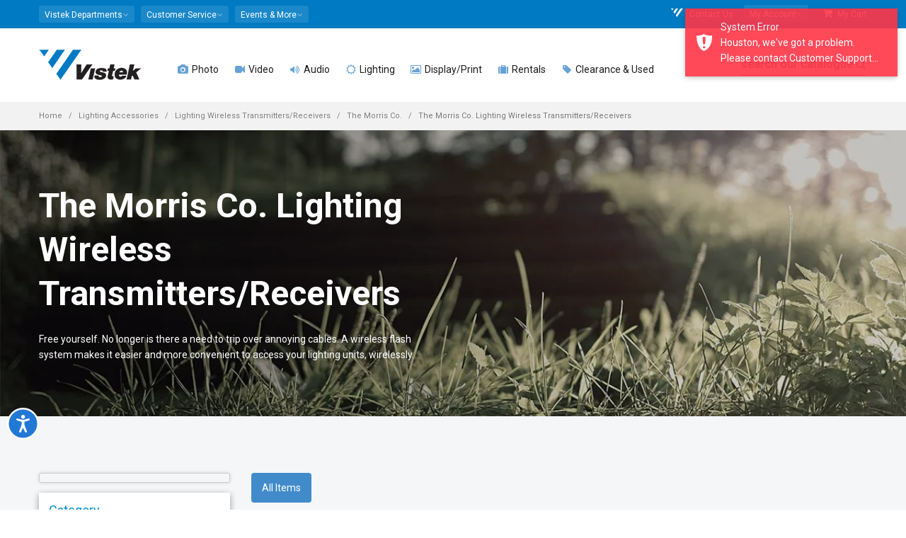

--- FILE ---
content_type: text/html; charset=utf-8
request_url: https://www.vistek.ca/results/lighting-accessories.lighting-wireless-transmittersreceivers/The-Morris-Co./
body_size: 22805
content:

<!doctype html>
<html lang="en-ca">
<head>
    
<!-- AppInsights Telemetry and Google Analytics -->
<!-- Global site tag (gtag.js) - Google Analytics -->
<!-- Google Tag Manager -->

    <script nonce="Tzuvl9aD3JuvuVCnNZEBlO6zSVg5EYhAJMD8qeDCsgw=">var gtmQueryString = ''</script>



<script type="text/javascript" src="https://static.klaviyo.com/onsite/js/klaviyo.js?company_id=T32rCG"></script>

<!-- Meta Pixel Code -->
<script nonce="Tzuvl9aD3JuvuVCnNZEBlO6zSVg5EYhAJMD8qeDCsgw=">
    !function (f, b, e, v, n, t, s) {
        if (f.fbq) return; n = f.fbq = function () {
            n.callMethod ?
            n.callMethod.apply(n, arguments) : n.queue.push(arguments)
        };
        if (!f._fbq) f._fbq = n; n.push = n; n.loaded = !0; n.version = '2.0';
        n.queue = []; t = b.createElement(e); t.async = !0;
        t.src = v; s = b.getElementsByTagName(e)[0];
        s.parentNode.insertBefore(t, s)
    }(window, document, 'script',
        'https://connect.facebook.net/en_US/fbevents.js');
    fbq('init', '1697803457123958');
</script>
<noscript>
    <img height="1" width="1" style="display:none"
         src="https://www.facebook.com/tr?id=1697803457123958&ev=PageView&noscript=1" />
</noscript>
<!-- End Meta Pixel Code -->


    <script nonce="Tzuvl9aD3JuvuVCnNZEBlO6zSVg5EYhAJMD8qeDCsgw=">
        fbq('track', 'PageView');
    </script>


<script nonce="Tzuvl9aD3JuvuVCnNZEBlO6zSVg5EYhAJMD8qeDCsgw=">
    (function (w, d, s, l, i) {
        w[l] = w[l] || []; w[l].push({
            'gtm.start':
            new Date().getTime(), event: 'gtm.js'
        }); var f = d.getElementsByTagName(s)[0],
        j = d.createElement(s), dl = l != 'dataLayer' ? '&l=' + l : ''; j.async = true; j.src =
        'https://www.googletagmanager.com/gtm.js?id=' + i + dl + gtmQueryString; f.parentNode.insertBefore(j, f);
    })(window, document, 'script', 'dataLayer', 'GTM-589M2X');

    window.dataLayer = window.dataLayer || [];
    function dataLayerPush(data) {
        if (data) {
            if (data.ecommerce) {
                data.ecommerce.currency = 'CAD';// present because client side don't have currency information
            }
            // https://developers.google.com/analytics/devguides/collection/ga4/ecommerce?client_type=gtm#view_item_list-gtm
            dataLayer.push({ ecommerce: null });// Clear the previous ecommerce object
            dataLayer.push(data);
        }
    }
    function gtag() { dataLayer.push(arguments); }


    // Listen to angularInit in the header - this guarantees that 
    // once Angular is loaded and emits angularInit, we already have our event listener set up.
    window.addEventListener("angularInit", () => {
        !(function () {
            if (!window.klaviyo) {
                window._klOnsite = window._klOnsite || [];
                try {
                    window.klaviyo = new Proxy(
                        {},
                        {
                            get: function (n, i) {
                                return "push" === i
                                    ? function () {
                                        var n;
                                        (n = window._klOnsite).push.apply(
                                            n,
                                            arguments
                                        );
                                    }
                                    : function () {
                                        for (
                                            var n = arguments.length,
                                            o = new Array(n),
                                            w = 0;
                                            w < n;
                                            w++
                                        )
                                            o[w] = arguments[w];
                                        var t =
                                            "function" ==
                                                typeof o[o.length - 1]
                                                ? o.pop()
                                                : void 0,
                                            e = new Promise(function (n) {
                                                window._klOnsite.push(
                                                    [i].concat(o, [
                                                        function (i) {
                                                            t && t(i), n(i);
                                                        },
                                                    ])
                                                );
                                            });
                                        return e;
                                    };
                            },
                        }
                    );
                } catch (n) {
                    (window.klaviyo = window.klaviyo || []),
                        (window.klaviyo.push = function () {
                            var n;
                            (n = window._klOnsite).push.apply(n, arguments);
                        });
                }
            }
        })();

        // Now, since we KNOW that Angular is set up (since we're inside the angularInit callback)
        // We KNOW that there exists an event listener for klaviyoBootstrapped (because it's in Angular app.module.ts)
        const klaviyoBootstrapped = new Event("klaviyoBootstrapped");
        window.dispatchEvent(klaviyoBootstrapped);
    });

    window.addEventListener("klaviyoReady", () => {
        window.klaviyoService.viewedPage();
    });
</script>

    
        <script async data-environment="production" src="https://osm.klarnaservices.com/lib.js" data-client-id="6aa93edf-d68b-5862-a31f-7bc42d8b1d0a"></script>
    
    
    <link rel="dns-prefetch" href="//img.vistek.net" />
    <link rel="dns-prefetch" href="//img.vistek.net" />
    <link rel="dns-prefetch" href="//fonts.googleapis.com" />
    <title>Buy The Morris Co. Lighting Wireless Transmitters/Receivers at Vistek Toronto, Calgary, Edmonton, Ottawa, Mississauga Canada</title>
    <meta charset="utf-8" />
    <meta name="csrf-token" content="CfDJ8FyBeJiUSw1BrtFSZInSEw8AgY9v9nnEcSur_lunH-PXQCpTudx_czpcoROQ5BPe5qoUexVLy91q5kg4srM_QwSZ_P-0cDu70vbSCUrtBe6oANTulW-NyTjr1eKWKB-A0D1Lh3VBehD3z-DkMBVfUWc" />
<meta name="csrf-token-header-name" content="RequestVerificationToken" />
<meta name="csrf-form-field-name" content="__RequestVerificationToken" />

    <meta name="facebook-domain-verification" content="ew3iydjvnnjlhxyapn673yblipt6am" />
    <meta http-equiv="Content-type" content="text/html;charset=UTF-8" />
    <meta class="viewport" name="viewport" content="width=device-width, initial-scale=1.0" />
    <meta name="description" content="Find our wide selection of The Morris Co. Lighting Wireless Transmitters/Receivers. Pick from 1 The Morris Co. Lighting Wireless Transmitters/Receivers, - Wireless Flash Transmitters/Receivers, 1 in stock, 1 on sale, Our popular items include The Morris Co. 80&#x27; Radio Receiver Works With 11136-1 &amp; 11244 and more!" /><meta name="keywords" content="Find,our,large,selection,of,Free,yourself,No,longer,is,there,a,need,to,trip,over,annoying,cables,A,wireless,flash,system,makes,it,easier,and,more,convenient,to,access,your,lighting,units,wirelessly" /><link rel="canonical" href="https://www.vistek.ca/results/lighting-accessories.lighting-wireless-transmittersreceivers/The-Morris-Co./" /><meta itemprop="name" content="Buy The Morris Co. Lighting Wireless Transmitters/Receivers at Vistek Toronto, Calgary, Edmonton, Ottawa, Mississauga Canada" /><meta itemprop="description" content="Find our wide selection of The Morris Co. Lighting Wireless Transmitters/Receivers. Pick from 1 The Morris Co. Lighting Wireless Transmitters/Receivers, - Wireless Flash Transmitters/Receivers, 1 in stock, 1 on sale, Our popular items include The Morris Co. 80&#x27; Radio Receiver Works With 11136-1 &amp; 11244 and more!" />
    <meta http-equiv="X-UA-Compatible" content="IE=edge" />
    <meta name="theme-color" content="#007ac3" />
    <link rel="icon" type="image/x-icon" href="/favicon.ico" />
    <link rel="icon" sizes="192x192" href="/content/images/vistek-app-192.png" />
    <link rel="apple-touch-icon-precomposed" sizes="192x192" href="/content/images/vistek-app-192.png" />
    <link rel="search" type="application/opensearchdescription+xml" title="Vistek Search" href="https://www.vistek.ca/osd.xml" />
    <link rel="stylesheet" href="https://cdn.jsdelivr.net/npm/@algolia/autocomplete-theme-classic" />
    <link href="/scripts/vistekweb/styles.css" rel="stylesheet" />
    <!-- _Root -->
    <script src="https://cdn.lr-ingest.io/LogRocket.min.js" crossorigin="anonymous"></script>


    <script src="/script/LogRocket.min.js?v=X2IYAVbLjM9odBYhx99wo3_fa7vyASMEqr7yzHr-5Vc"></script>

<script nonce="Tzuvl9aD3JuvuVCnNZEBlO6zSVg5EYhAJMD8qeDCsgw=">
    LogRocket.identify('cart:a56b7c9b-4800-40b0-908a-758f73560add', {

            behaviour: '',
            email: '',
            name: ' ',
                });
</script>

    
    
        <link href="/content/scss/bundle-core.min.css?v=NSKWp5eV-sR2V4T34SwzVvAxjGivmT5qHDo4WKGTEwM" type="text/css" rel="stylesheet" />
        <link href="/content/scss/bundle-app.min.css?v=dJLDJ5uhhvwGkJqnhnpt08YPjzlgphZ6gY6znAV8EW8" type="text/css" rel="stylesheet" />
        <link href="https://fonts.googleapis.com/css?family=Roboto:100,300,400,500,700" rel="stylesheet" type="text/css" />
        <link href="/content/scss/bundle-plugins.min.css?v=-T4GMww6p0_KoaZpB8nCMPLMaNzQiEF7MIaF66o5XP4" type="text/css" rel="stylesheet" />
    

    
    <link href="/content/scss/pages/product-results.css" type="text/css" rel="stylesheet" />
    <link href="/content/scss/pages/product-compare.css" type="text/css" rel="stylesheet" />

    <!--[if lt IE 9]>
    <script type="text/javascript" src="/content/plugins/lt-ie-9/lt-ie-9.js"></script>
    <![endif]-->
</head>
<body class="fixed-header fixed-top">
  
    
        <!-- Google Tag Manager (noscript) -->
        <noscript><iframe src="https://www.googletagmanager.com/ns.html?id=GTM-589M2X"
        height="0" width="0" style="display:none;visibility:hidden"></iframe></noscript>
        <!-- End Google Tag Manager (noscript) -->
    
    
    <script type="text/javascript" src="/mdb/js/jquery.min.js"></script>  
    <script type="text/javascript" src="https://code.jquery.com/jquery-migrate-3.5.2.min.js"></script>
    
    <app-login class="vistekweb"></app-login>

    <style nonce="Tzuvl9aD3JuvuVCnNZEBlO6zSVg5EYhAJMD8qeDCsgw=">
    .stock-stores {
        display: none !important;
    } 
        .stockDesc {
            font-style: italic;
            font-size: 9pt;
            border-top: 1px dotted #ddd;
            border-bottom: 1px dotted #ddd;
            padding: 5px 0;
        }

    @media (max-width: 991px) {
        .header {
            background: white;
        }

        .header-wrapper {
            padding-top: 15px;
            margin-bottom: -15px;
        }
    }

    </style>



    <div class="master-wrapper-page">
        <div class="page-box">

            
            <script type="text/javascript" nonce="Tzuvl9aD3JuvuVCnNZEBlO6zSVg5EYhAJMD8qeDCsgw=">
    window.profusionSpecialPriceGroup = 'PFEXTERNAL';
    window.currentLoggedInPriceGroup = 'SHOWDEALS';
    window.indexName = 'production';
    window.rentalIndexName = 'production_rentals';
    const appId = 'TY26FTDRVI';

    const secureApiKey = '[base64]';
    const scannedInToProfusion = false;
</script>
<div id="cart-sidemenu-overlay" class="overlay"></div>
<div id="top-box">
    <div class="top-box-wrapper hidden-xs hidden-sm">
        <div class="container hidden-xs hidden-sm">
            <div class="row">
                <div class="col-xs-9 col-sm-5" role="navigation">
                    <div class="btn-group language btn-select">
                        <a class="btn dropdown-toggle btn-default" role="button" data-toggle="dropdown" href="#">
                            <span>Vistek Departments</span><span class="caret"></span>
                        </a>
                        <ul class="dropdown-menu top-menu-departments">
                            <li><a href="/rentals/"><i class="fa fa-camera" aria-hidden="true"></i>  Rentals</a></li>
                            <li><a href="/commercial/"><i class="fa fa-university" aria-hidden="true"></i>  Commercial</a></li>
                            <li><a href="/service/"><i class="fa fa-wrench" aria-hidden="true"></i>  Service &amp; Repairs</a></li>
                            <li><a href="https://photolab.vistek.ca/"><i class="fa fa-picture-o" aria-hidden="true"></i>  Photo Lab</a></li>
                        </ul>
                    </div>
                    <div class="btn-group language btn-select">
                        <a class="btn dropdown-toggle btn-default" role="button" data-toggle="dropdown" href="/about/helpcentre">
                            <span>Customer Service</span><span class="caret"></span>
                        </a>
                        <ul class="dropdown-menu top-menu-customers">
                            <li><a href="/about/customer-service"><i class="fa fa-user-circle"></i> Customer Care</a></li>
                            <li><a href="/about/helpcentre"><i class="fa fa-life-ring" aria-hidden="true"></i> Help Centre</a></li>
                            <li><a href="/about/pick-up-in-store"><i class="fa fa-shopping-bag" aria-hidden="true"></i> In Store Pick up</a></li>
                            <li><a href="/about/leasing"><i class="fa fa-dollar"></i> Leasing</a></li>
                            <li><a href="/about/price-guarantee"><i class="fa fa-tags"></i> Price Match Guarantee</a></li>
                            <li><a href="/about/returns"><i class="fa fa-refresh"></i> Return Policy</a></li>
                            <li><a href="/about/warranty"><i class="fa fa-lock"></i> Service Plans</a></li>
                            <li><a href="/about/shipping"><i class="fa fa-truck"></i> Shipping Info</a></li>
                        </ul>
                    </div>
                    <div class="btn-group language btn-select">
                        <a class="btn dropdown-toggle btn-default" role="button" data-toggle="dropdown" href="/community">
                            <span>Events &amp; More</span><span class="caret"></span>
                        </a>
                        <ul class="dropdown-menu top-menu-community">
                            <li><a href="https://prophotoblog.ca/"><i class="fa fa-rss-square" aria-hidden="true"></i> Imaging Blog</a></li>
                            <li><a href="/events/"><i class="fa fa-calendar" aria-hidden="true"></i> Vistek Events</a></li>
                            <li><a href="/community/directory"><i class="fa fa-th-list" aria-hidden="true"></i> Free Directory</a></li>
                            <li><a href="https://www.profusionexpo.com/"><i class="fa fa-id-badge" aria-hidden="true"></i> ProFusion Expo</a></li>
                            <li><a href="https://www.youtube.com/user/vistekltd/ " target="_blank"><i class="fa fa-youtube-square" aria-hidden="true"></i> Youtube Channel</a></li>
                            <li><a href="/community/studentcentre/"><i class="fa fa-graduation-cap" aria-hidden="true"></i> Student Deals</a></li>
                            <li><a href="/enews"><i class="fa fa-envelope-o" aria-hidden="true"></i> Newsletter</a></li>
                        </ul>
                    </div>
                </div>
                <div class="col-xs-3 col-sm-7">
                    <nav class="navbar navbar-inverse top-navbar top-navbar-right" role="navigation">

                        <ul class="nav navbar-nav navbar-right">

                            
                            <li><a href="/about/contact"><i class="fa fa-vistek-o"></i> Contact Us</a></li>
                            <li>
                                <div class="btn-group language btn-select my-account">
                                    <a class="btn dropdown-toggle btn-default" data-testid="my-account-dropdown-toggle" role="button" data-toggle="dropdown" href="#">
                                        <span>My Account</span><span class="caret"></span>
                                    </a>
                                    <ul class="dropdown-menu shadow-4-strong pt-3 top-menu-accounts" aria-labelledby="dropdownMenuLink">
                                        <li class="dropdown-menu-item"><a href="/cart/profile/orders" data-test="menu-orders"><i class="fa fa-shopping-bag" aria-hidden="true"></i> My Orders</a></li>
                                        <li class="dropdown-menu-item"><a href="/cart/wishlist" data-test="menu-whishlist"><i class="fa fa-heart-o"></i> My Wishlist</a></li>
                                            <li class="dropdown-menu-item">
                                                <a onclick="$('app-login').attr('show', 'login')" class="btn btn-primary btn-sm" data-testid="login-menu-btn">Log in Here</a>
                                            </li>
                                            <li class="text-center pb-2 dropdown-menu-item">
                                                <a onclick="$('app-login').attr('show', 'register')" data-testid="register-menu-button"> Create new account</a>
                                            </li>
                                    </ul>
                                </div>
                            </li>
                            <li>
                                <a href="/cart" class="cart-header-btn" data-test="menu-cart"><i class="fa fa-shopping-cart"></i> My Cart <span class="badge bmd-bg-info cart-count"></span>
</a>
                            </li>

                        </ul>
                    </nav>
                </div>
            </div>
        </div>
    </div>
</div><!-- #top-box -->

<header class="header">
    <div class="header-wrapper">
        <div class="container">
            <div class="row">
                <div class="menuxs-button-area hidden-md hidden-lg col-xs-2" aria-hidden="true">
                    <a class="btn bmd-flat-btn bmd-ripple menuxs-button" href="#"><i class="fa fa-bars"></i></a>
                </div>
                <div class="col-xs-6 col-md-1 col-lg-2 logo-box">
                    <div class="logo">
                        <a href="/">
                            <img src="/content/images/vistek-logo.png" srcset="/content/images/vistek-logo.png 1x,/content/images/vistek-logo@2x.png 2x" class="logo-img" alt="Vistek" data-testid="main-logo" />
                        </a>
                    </div>
                </div><!-- .logo-box -->
                <div class="col-xs-3 hidden-md hidden-lg top10 text-center" style="white-space: nowrap;">

                        <span class="icon icon-30">
                            <a href="/cart/login"
                               data-testid="menu-login"
                               class="cart_login bmd-flat-btn bmd-ripple"><i class="fa fa-user-circle-o"></i></a>
                        </span>    
                    <span class="icon icon-30"><a href="/cart" class="bmd-flat-btn bmd-ripple cart-header-btn"><i class="fa fa-shopping-cart"></i></a></span>

                    <span class="icon icon-30"><a id="searchButtonMobile" onclick="openSearch()" class="bmd-flat-btn bmd-ripple"><i class="fa fa-search"></i></a></span>
                </div>


                <div class="col-xs-1 col-md-10 col-lg-10 right-box">
                    <div class="right-box-wrapper">
                        <div class="primary">
    <div class="navbar navbar-default menuxs-navbar" role="navigation">
        <nav class="menuxs-navbar-top container" aria-hidden="true">
            <div class="mdkit-list-menu">
                <ul class="menuxs-main menuxs-group list-menu">
                    <li><a href="/about/contact"><i class="fa fa-vistek"></i> Contact Us</a></li>
                    <li><a href="#" class="menuxs-slide-menu" data-menu=".menuxs-departments" data-loadmenu="true" data-loadmenu-select=".top-menu-departments"><i class="fa fa-angle-right pull-right"></i>Departments</a></li>
                    <li><a href="#" class="menuxs-slide-menu" data-menu=".menuxs-customers" data-loadmenu="true" data-loadmenu-select=".top-menu-customers"><i class="fa fa-angle-right pull-right"></i>Customer Service</a></li>
                    <li><a href="#" class="menuxs-slide-menu" data-menu=".menuxs-community" data-loadmenu="true" data-loadmenu-select=".top-menu-community"><i class="fa fa-angle-right pull-right"></i>Community</a></li>
                    <li><a href="#" class="menuxs-slide-menu" data-menu=".menuxs-accounts" data-loadmenu="true" data-loadmenu-select=".top-menu-accounts"><i class="fa fa-angle-right pull-right"></i>My Account</a></li>
                </ul>
                <ul class="menuxs-account menuxs-group menuxs-submenu list-menu">
                    <li><a href="#" class="menuxs-slide-back" data-menu=".menuxs-main"><i class="fa fa-caret-left icon-on-left"></i> Back</a></li>
                    <li><a href="/cart/profile">Account Dashboard</a></li>
                    <li><a href="/cart/profile">Profile</a></li>
                </ul>
            </div>
        </nav>
        <nav class="menuxs-navbar-primary">
            <ul class="nav navbar-nav navbar-center">
                        <li class="parent megamenu four-columns">
                            <a href="/photography" data-testid="top-menu-Photo"><span class="open-sub"><i class="fa opened-icon fa-angle-down"></i><i class="fa closed-icon fa-angle-right"></i></span><i class="fa fa-camera text-primary"></i>  Photo </a>
                            <ul class="sub">
                                <li class="sub-wrapper">
                                        <ul class="main-links clearfix">
                                                <li>
                                                    <a href="/category/cameras/dslr-mirrorless-cameras">
                                                            <img src="https://img.vistek.net/images/v-bg.png" data-src="https://img.vistek.net/prodimg/100/417634_100.jpg" data-srcset="https://img.vistek.net/prodimg/100/417634_100.jpg 1x,https://img.vistek.net/prodimg/200/417634.jpg 2x" width="100" height="100" alt="DSLR &amp; Mirrorless" class="lazyload" />
                                                        <span> DSLR &amp; Mirrorless </span>
                                                    </a>
                                                </li>
                                                <li>
                                                    <a href="/category/camera-lenses">
                                                            <img src="https://img.vistek.net/images/v-bg.png" data-src="https://img.vistek.net/prodimg/100/248746_100.jpg" data-srcset="https://img.vistek.net/prodimg/100/248746_100.jpg 1x,https://img.vistek.net/prodimg/200/248746.jpg 2x" width="100" height="100" alt="Camera Lenses" class="lazyload" />
                                                        <span> Camera Lenses </span>
                                                    </a>
                                                </li>
                                                <li>
                                                    <a href="/category/tripods-heads">
                                                            <img src="https://img.vistek.net/images/v-bg.png" data-src="https://img.vistek.net/prodimg/100/410969_100.jpg" data-srcset="https://img.vistek.net/prodimg/100/410969_100.jpg 1x,https://img.vistek.net/prodimg/200/410969.jpg 2x" width="100" height="100" alt="Tripods" class="lazyload" />
                                                        <span> Tripods </span>
                                                    </a>
                                                </li>
                                                <li>
                                                    <a href="/category/portable-photo-flash/camera-mounted-flash">
                                                            <img src="https://img.vistek.net/images/v-bg.png" data-src="https://img.vistek.net/prodimg/100/408132_100.jpg" data-srcset="https://img.vistek.net/prodimg/100/408132_100.jpg 1x,https://img.vistek.net/prodimg/200/408132.jpg 2x" width="100" height="100" alt="Camera Flash" class="lazyload" />
                                                        <span> Camera Flash </span>
                                                    </a>
                                                </li>
                                        </ul>
                                    <div class="sub-list clearfix">
                                            <div class="box">
                                                <h6 class="title text-primary"><strong>CAMERAS</strong></h6>
                                                <ul>
                                                        <li><a href="/category/cameras/dslr-mirrorless-cameras/dslr-cameras">DSLR Cameras </a></li>
                                                        <li><a href="/category/cameras/dslr-mirrorless-cameras/mirrorless-cameras">Mirrorless Cameras </a></li>
                                                        <li><a href="/category/aerial-drones">Aerial &amp; Drones </a></li>
                                                        <li><a href="/category/cameras/digital-point-shoot/digital-point-shoots">Digital Point &amp; Shoots </a></li>
                                                        <li><a href="/category/cameras/medium-format-cameras">Medium Format Cameras </a></li>
                                                        <li><a href="/category/cameras/35mm-cameras/rangefinder-specialty-cameras">Rangefinder &amp; Specialty </a></li>
                                                        <li><a href="/category/video-cameras/action-video-cameras">Action/POV/360 Cameras </a></li>
                                                        <li><a href="/buy-vlogging-cameras-and-accessories">Vlogging Cameras </a></li>
                                                        <li><a href="/category/cameras/35mm-cameras/rangefinder-specialty-cameras/instant-cameras">Instant Cameras </a></li>
                                                </ul>
                                            </div>
                                            <!-- .box -->
                                            <div class="box">
                                                <h6 class="title text-primary"><strong>LENSES</strong></h6>
                                                <ul>
                                                        <li><a href="/category/camera-lenses">Camera Lenses </a></li>
                                                        <li><a href="/category/camera-lenses/dslr-lenses-full-frame">Full-Frame Lenses </a></li>
                                                        <li><a href="/category/camera-lenses/dslr-lenses-micro-four-thirds">Micro Four-Thirds Lenses </a></li>
                                                        <li><a href="/category/camera-lenses/dslr-lenses-nonfull-frame">Non-Full Frame Lenses </a></li>
                                                        <li><a href="/category/cameras/medium-format-cameras/lenses">Medium Format Lenses </a></li>
                                                        <li><a href="/category/video-lenses/video-cine-lenses">Cine Lenses </a></li>
                                                        <li><a href="/category/camera-lenses/lens-accessories/lens-accessories-lens-adapters">Lens Adapters </a></li>
                                                        <li><a href="/category/camera-lenses/lens-accessories">Lens Accessories </a></li>
                                                        <li><a href="/category/binoculars">Binoculars &amp; Scopes </a></li>
                                                </ul>
                                            </div>
                                            <!-- .box -->
                                            <div class="box">
                                                <h6 class="title text-primary"><strong>CAMERA ACCESSORIES</strong></h6>
                                                <ul>
                                                        <li><a href="/category/portable-photo-flash/camera-mounted-flash">Camera Mounted Flash </a></li>
                                                        <li><a href="/category/lighting-video/oncamera-lighting">On-Camera Continuous Lighting </a></li>
                                                        <li><a href="/category/bags-cases">Bags &amp; Cases </a></li>
                                                        <li><a href="/category/tripods-heads">Tripods &amp; Monopods </a></li>
                                                        <li><a href="/category/video-accessories/camcorder-support-systems/camera-stabilizer-gimbals">Camera Stabilization &amp; Gimbals </a></li>
                                                        <li><a href="/category/batteries">Batteries &amp; Chargers </a></li>
                                                        <li><a href="/category/camera-accessories/camera-drivesgrips">Drives &amp; Grip </a></li>
                                                        <li><a href="/category/digital-storage-media/memory-cards">Memory Cards </a></li>
                                                        <li><a href="/category/filters/camera-filters">Filters </a></li>
                                                        <li><a href="/category/camera-accessories">Camera Accessories </a></li>
                                                </ul>
                                            </div>
                                            <!-- .box -->
                                            <div class="box">
                                                <h6 class="title text-primary"><strong>PERIPHERALS</strong></h6>
                                                <ul>
                                                        <li><a href="/category/printers/inkjet-printers">Photo Printers </a></li>
                                                        <li><a href="/category/printer-paper">Art &amp; Inkjet Paper </a></li>
                                                        <li><a href="/category/computer-accessories/calibration-tools">Screen Calibration </a></li>
                                                        <li><a href="/category/scanners">Scanners </a></li>
                                                        <li><a href="/category/film">Film </a></li>
                                                        <li><a href="/category/digital-storage-device">Storage Devices </a></li>
                                                        <li><a href="/category/computers">Computers </a></li>
                                                        <li><a href="/category/frames-photo-displays">Frames &amp; Photo Displays </a></li>
                                                </ul>
                                            </div>
                                            <!-- .box -->
                                    </div><!-- .sub-list -->
                                        <div class="promotions">
                                            
                                        </div>
                                        <!-- .promo-block -->
                                </li>
                            </ul><!-- .sub -->
                        </li>
                        <li class="parent megamenu five-columns">
                            <a href="/video" data-testid="top-menu-Video"><span class="open-sub"><i class="fa opened-icon fa-angle-down"></i><i class="fa closed-icon fa-angle-right"></i></span><i class="fa fa-video-camera text-primary"></i>  Video </a>
                            <ul class="sub">
                                <li class="sub-wrapper">
                                        <ul class="main-links clearfix">
                                                <li>
                                                    <a href="/category/video-cameras">
                                                            <img src="https://img.vistek.net/images/v-bg.png" data-src="https://img.vistek.net/prodimg/100/417021_100.jpg" data-srcset="https://img.vistek.net/prodimg/100/417021_100.jpg 1x,https://img.vistek.net/prodimg/200/417021.jpg 2x" width="100" height="100" alt="Video Cameras" class="lazyload" />
                                                        <span> Video Cameras </span>
                                                    </a>
                                                </li>
                                                <li>
                                                    <a href="/category/aerial-drones">
                                                            <img src="https://img.vistek.net/images/v-bg.png" data-src="https://img.vistek.net/prodimg/100/278266_100.jpg" data-srcset="" width="100" height="100" alt="Aerial &amp; Drones" class="lazyload" />
                                                        <span> Aerial &amp; Drones </span>
                                                    </a>
                                                </li>
                                                <li>
                                                    <a href="/category/video-accessories/camcorder-support-systems/camera-stabilizer-gimbals">
                                                            <img src="https://img.vistek.net/images/v-bg.png" data-src="https://img.vistek.net/prodimg/100/279979_100.jpg" data-srcset="https://img.vistek.net/prodimg/100/279979_100.jpg 1x,https://img.vistek.net/prodimg/200/279979.jpg 2x" width="100" height="100" alt="Stabilization" class="lazyload" />
                                                        <span> Stabilization </span>
                                                    </a>
                                                </li>
                                                <li>
                                                    <a href="/category/audio-equipment">
                                                            <img src="https://img.vistek.net/images/v-bg.png" data-src="https://img.vistek.net/prodimg/100/271624_100.jpg" data-srcset="" width="100" height="100" alt="Pro Audio" class="lazyload" />
                                                        <span> Pro Audio </span>
                                                    </a>
                                                </li>
                                        </ul>
                                    <div class="sub-list clearfix">
                                            <div class="box">
                                                <h6 class="title text-primary"><strong>VIDEO CAMERAS</strong></h6>
                                                <ul>
                                                        <li><a href="/category/video-cameras/action-video-cameras">Action/POV/360 Cameras </a></li>
                                                        <li><a href="/category/aerial-drones">Drones Video &amp; UAV </a></li>
                                                        <li><a href="/category/video-cameras/consumer-camcorders">Consumer Camcorders </a></li>
                                                        <li><a href="/category/video-cameras/pro-camcorders">Pro Camcorders </a></li>
                                                        <li><a href="/category/video-cameras/broadcast-video-cameras">Broadcast Cameras </a></li>
                                                        <li><a href="/category/video-cameras/cinema-cameras">Cinema Cameras </a></li>
                                                        <li><a href="/category/video-cameras/ptz-video-cameras">PTZ Video Cameras </a></li>
                                                        <li><a href="/category/cameras/dslr-mirrorless-cameras">Video DSLR/Mirrorless </a></li>
                                                        <li><a href="/buy-vlogging-cameras-and-accessories">Vlogging Cameras </a></li>
                                                </ul>
                                            </div>
                                            <!-- .box -->
                                            <div class="box">
                                                <h6 class="title text-primary"><strong>LENSES</strong></h6>
                                                <ul>
                                                        <li><a href="/category/video-lenses/video-cine-lenses">Cine Lenses </a></li>
                                                        <li><a href="/category/video-lenses/prosumer-lenses">Prosumer Video Lenses </a></li>
                                                        <li><a href="/category/video-lenses/lens-accessories/lens-accessories-focusing-systems">Lens Focusing Systems </a></li>
                                                        <li><a href="/category/video-lenses/lens-accessories/video-lens-adapters">Video Lens Adapters </a></li>
                                                </ul>
                                            </div>
                                            <!-- .box -->
                                            <div class="box">
                                                <h6 class="title text-primary"><strong>VIDEO ACCESSORIES</strong></h6>
                                                <ul>
                                                        <li><a href="/category/video-accessories/camcorder-support-systems">Stabilization &amp; Gimbals </a></li>
                                                        <li><a href="/category/tripods-heads/video-tripods">Video Tripods </a></li>
                                                        <li><a href="/category/lighting-video/oncamera-lighting">On Camera Lighting </a></li>
                                                        <li><a href="/category/lighting-video/studio-video-lighting">Studio Video Lighting </a></li>
                                                        <li><a href="/category/batteries">Batteriers &amp; Power Supply </a></li>
                                                        <li><a href="/category/video-accessories">Video Accessories </a></li>
                                                        <li><a href="/category/bags-cases/video-bags-cases">Video Bags &amp; Cases </a></li>
                                                        <li><a href="/category/video-accessories/camcorder-support-systems/camera-sliders-timelapse">Sliders &amp; Timelapse </a></li>
                                                        <li><a href="/category/digital-storage-media">Blank Media &amp; Tapes </a></li>
                                                        <li><a href="/category/video-accessories/matte-boxes-accessories">Hoods &amp; Matte Boxes </a></li>
                                                </ul>
                                            </div>
                                            <!-- .box -->
                                            <div class="box">
                                                <h6 class="title text-primary"><strong>PRODUCTION &amp; POST</strong></h6>
                                                <ul>
                                                        <li><a href="/category/video-editing">Editing &amp; Mixers </a></li>
                                                        <li><a href="/category/software-instructional/video-software">Editing Software </a></li>
                                                        <li><a href="/category/video-editing/video-converters">Video Converters </a></li>
                                                        <li><a href="/category/video-accessories/camcorder-storage-display">Monitors &amp; Recorders </a></li>
                                                        <li><a href="/category/video-accessories/video-streaming">Video Streaming </a></li>
                                                        <li><a href="/category/computer-accessories">Computer Accessories </a></li>
                                                        <li><a href="/category/computers">Computers </a></li>
                                                        <li><a href="/category/displays-lcd-screens">Professional Displays </a></li>
                                                        <li><a href="/category/digital-storage-device">Storage Devices </a></li>
                                                </ul>
                                            </div>
                                            <!-- .box -->
                                            <div class="box">
                                                <h6 class="title text-primary"><strong>PRO AUDIO</strong></h6>
                                                <ul>
                                                        <li><a href="/category/audio-equipment/microphones/wired-field-microphones">Wired Field Microphones </a></li>
                                                        <li><a href="/category/audio-equipment/microphones/wireless-microphones">Wireless Microphones </a></li>
                                                        <li><a href="/category/audio-equipment/microphones/wireless-microphones/wireless-microphones-systems">Wireless Systems </a></li>
                                                        <li><a href="/category/audio-equipment/audio-mixers">Audio Mixers </a></li>
                                                        <li><a href="/category/audio-equipment/digital-audio-recorder">Digital Audio Recorders </a></li>
                                                        <li><a href="/category/audio-equipment/microphone-accessories">Microphone Accessories </a></li>
                                                        <li><a href="/category/audio-equipment/microphone-accessories/wireless-transmitters">Microphone Transmitters </a></li>
                                                        <li><a href="/category/audio-equipment/audio-accessories/head-phones">Headphones </a></li>
                                                        <li><a href="/category/audio-equipment/audio-accessories/audio-speakers">Speakers </a></li>
                                                        <li><a href="/category/audio-equipment/audio-accessories">Audio Accessories </a></li>
                                                </ul>
                                            </div>
                                            <!-- .box -->
                                    </div><!-- .sub-list -->
                                        <div class="promotions">
                                            
                                        </div>
                                        <!-- .promo-block -->
                                </li>
                            </ul><!-- .sub -->
                        </li>
                        <li class="parent megamenu three-columns">
                            <a href="/category/audio-equipment" data-testid="top-menu-Audio"><span class="open-sub"><i class="fa opened-icon fa-angle-down"></i><i class="fa closed-icon fa-angle-right"></i></span><i class="fa fa-volume-up text-primary"></i>  Audio </a>
                            <ul class="sub">
                                <li class="sub-wrapper">
                                        <ul class="main-links clearfix">
                                                <li>
                                                    <a href="/category/audio-equipment/microphones">
                                                            <img src="https://img.vistek.net/images/v-bg.png" data-src="https://img.vistek.net/prodimg/100/431699_100.jpg" data-srcset="" width="100" height="100" alt="Microphones" class="lazyload" />
                                                        <span> Microphones </span>
                                                    </a>
                                                </li>
                                                <li>
                                                    <a href="/category/audio-equipment/digital-audio-recorder">
                                                            <img src="https://img.vistek.net/images/v-bg.png" data-src="https://img.vistek.net/prodimg/100/429185_100.jpg" data-srcset="" width="100" height="100" alt="Digital Audio Recorders" class="lazyload" />
                                                        <span> Digital Audio Recorders </span>
                                                    </a>
                                                </li>
                                                <li>
                                                    <a href="/category/audio-equipment/audio-mixers">
                                                            <img src="https://img.vistek.net/images/v-bg.png" data-src="https://img.vistek.net/prodimg/100/259457_100.jpg" data-srcset="" width="100" height="100" alt="Audio Mixers" class="lazyload" />
                                                        <span> Audio Mixers </span>
                                                    </a>
                                                </li>
                                                <li>
                                                    <a href="/category/audio-equipment/microphone-accessories">
                                                            <img src="https://img.vistek.net/images/v-bg.png" data-src="https://img.vistek.net/prodimg/100/426884_100.jpg" data-srcset="" width="100" height="100" alt="Microphone Accessories" class="lazyload" />
                                                        <span> Microphone Accessories </span>
                                                    </a>
                                                </li>
                                        </ul>
                                    <div class="sub-list clearfix">
                                            <div class="box">
                                                <h6 class="title text-primary"><strong>Microphones</strong></h6>
                                                <ul>
                                                        <li><a href="/category/audio-equipment/microphones/microphones-for-mobile-devices">Microphones for Mobile Devices </a></li>
                                                        <li><a href="/category/audio-equipment/microphones/wired-field-microphones">Wired Field Microphones </a></li>
                                                        <li><a href="/category/audio-equipment/microphones/wireless-microphones">Wireless Microphones </a></li>
                                                </ul>
                                            </div>
                                            <!-- .box -->
                                            <div class="box">
                                                <h6 class="title text-primary"><strong>Audio Gear</strong></h6>
                                                <ul>
                                                        <li><a href="/category/audio-equipment/digital-audio-recorder">Audio Recorders </a></li>
                                                        <li><a href="/category/audio-equipment/audio-accessories/encodersconverters">Encoders Converters </a></li>
                                                        <li><a href="/category/audio-equipment/audio-accessories/audio-adapters">Audio Adapters </a></li>
                                                        <li><a href="/category/audio-equipment/audio-accessories/audio-cables">Audio Cables </a></li>
                                                        <li><a href="/category/audio-equipment/audio-accessories/head-phones">Head Phones </a></li>
                                                        <li><a href="/category/audio-equipment/proaudio-equipment/intercom-communications">Intercom Audio </a></li>
                                                        <li><a href="/category/audio-equipment/audio-accessories/audio-speakers">Speakers </a></li>
                                                </ul>
                                            </div>
                                            <!-- .box -->
                                            <div class="box">
                                                <h6 class="title text-primary"><strong>Microphone Accessories</strong></h6>
                                                <ul>
                                                        <li><a href="/category/audio-equipment/microphone-accessories/microphone-accessories">Microphone Accessories </a></li>
                                                        <li><a href="/category/audio-equipment/microphone-accessories/microphone-booms">Microphone Booms </a></li>
                                                        <li><a href="/category/audio-equipment/microphone-accessories/microphone-shockmounts">Microphone Shockmounts </a></li>
                                                        <li><a href="/category/audio-equipment/microphone-accessories/microphone-windshields">Microphone Windshields </a></li>
                                                        <li><a href="/category/audio-equipment/microphone-accessories/wireless-transmitters">Wireless Transmitters </a></li>
                                                        <li><a href="/category/audio-equipment/microphone-accessories/microphone-cables">Microphone Cables </a></li>
                                                </ul>
                                            </div>
                                            <!-- .box -->
                                    </div><!-- .sub-list -->
                                </li>
                            </ul><!-- .sub -->
                        </li>
                        <li class="parent megamenu four-columns">
                            <a href="/lighting" data-testid="top-menu-Lighting"><span class="open-sub"><i class="fa opened-icon fa-angle-down"></i><i class="fa closed-icon fa-angle-right"></i></span><i class="fa fa-sun-o text-primary"></i>  Lighting </a>
                            <ul class="sub">
                                <li class="sub-wrapper">
                                        <ul class="main-links clearfix">
                                                <li>
                                                    <a href="/category/lighting-video/studio-video-lighting/led-lights">
                                                            <img src="https://img.vistek.net/images/v-bg.png" data-src="https://img.vistek.net/prodimg/100/406720_100.jpg" data-srcset="" width="100" height="100" alt="LED Lighting" class="lazyload" />
                                                        <span> LED Lighting </span>
                                                    </a>
                                                </li>
                                                <li>
                                                    <a href="/category/lighting-studio/selfcontained-strobe">
                                                            <img src="https://img.vistek.net/images/v-bg.png" data-src="https://img.vistek.net/prodimg/100/403430_100.jpg" data-srcset="" width="100" height="100" alt="Self-Contained Strobe" class="lazyload" />
                                                        <span> Self-Contained Strobe </span>
                                                    </a>
                                                </li>
                                                <li>
                                                    <a href="/category/lighting-tools">
                                                            <img src="https://img.vistek.net/images/v-bg.png" data-src="https://img.vistek.net/prodimg/100/416650_100.jpg" data-srcset="" width="100" height="100" alt="Light Shaping" class="lazyload" />
                                                        <span> Light Shaping </span>
                                                    </a>
                                                </li>
                                                <li>
                                                    <a href="/category/lighting-accessories">
                                                            <img src="https://img.vistek.net/images/v-bg.png" data-src="https://img.vistek.net/prodimg/100/261757_100.jpg" data-srcset="" width="100" height="100" alt="Lighting Accessories" class="lazyload" />
                                                        <span> Lighting Accessories </span>
                                                    </a>
                                                </li>
                                        </ul>
                                    <div class="sub-list clearfix">
                                            <div class="box">
                                                <h6 class="title text-primary"><strong>LIGHTING</strong></h6>
                                                <ul>
                                                        <li><a href="/category/lighting-studio/studio-pack-head-systems">Studio Pack and Heads </a></li>
                                                        <li><a href="/category/lighting-studio/selfcontained-strobe">Self-Contained Strobe </a></li>
                                                        <li><a href="/category/portable-photo-flash/battery-flash-systems">Battery Location Lighting </a></li>
                                                        <li><a href="/category/portable-photo-flash/camera-mounted-flash">Camera Mounted Flash </a></li>
                                                        <li><a href="/category/lighting-video/studio-video-lighting">LED &amp; Continuous Lighting </a></li>
                                                        <li><a href="/category/lighting-video/oncamera-lighting">On-Camera Lighting </a></li>
                                                </ul>
                                            </div>
                                            <!-- .box -->
                                            <div class="box">
                                                <h6 class="title text-primary"><strong>LIGHT CONTROL</strong></h6>
                                                <ul>
                                                        <li><a href="/category/lighting-tools/softboxes">Softboxes </a></li>
                                                        <li><a href="/category/lighting-tools/lighting-reflectors">Reflectors </a></li>
                                                        <li><a href="/category/lighting-tools/umbrellas">Umbrellas </a></li>
                                                        <li><a href="/category/filters/lighting-filters">Light Filters </a></li>
                                                        <li><a href="/category/lighting-tools">Light Shaping Tools </a></li>
                                                </ul>
                                            </div>
                                            <!-- .box -->
                                            <div class="box">
                                                <h6 class="title text-primary"><strong>SUPPORT &amp; BACKGROUNDS</strong></h6>
                                                <ul>
                                                        <li><a href="/category/stands-support">Stands &amp; Support </a></li>
                                                        <li><a href="/category/grip-equipment">Grip &amp; Support Accessories </a></li>
                                                        <li><a href="/category/backgrounds">Backgrounds </a></li>
                                                        <li><a href="/category/lighting-tools/product-photography">Product Photography </a></li>
                                                </ul>
                                            </div>
                                            <!-- .box -->
                                            <div class="box">
                                                <h6 class="title text-primary"><strong>LIGHTING ACCESSORIES</strong></h6>
                                                <ul>
                                                        <li><a href="/category/lighting-accessories/lighting-wireless-transmittersreceivers/wireless-flash-transmitters">Wireless Transmitters/Slaves </a></li>
                                                        <li><a href="/category/camera-accessories/light-meters">Light Meters </a></li>
                                                        <li><a href="/category/bags-cases/lighting-cases">Lighting Bags &amp; Cases </a></li>
                                                        <li><a href="/category/lighting-tools">Lighting Tools </a></li>
                                                        <li><a href="/category/lighting-accessories/flash-brackets">Flash Brackets </a></li>
                                                        <li><a href="/category/lighting-tools/speed-rings">Speed Rings </a></li>
                                                        <li><a href="/category/lighting-accessories">More Lighting Accessories </a></li>
                                                        <li><a href="/category/lighting-video/video-lighting-components">Video Lighting Components </a></li>
                                                </ul>
                                            </div>
                                            <!-- .box -->
                                    </div><!-- .sub-list -->
                                </li>
                            </ul><!-- .sub -->
                        </li>
                        <li class="parent megamenu four-columns">
                            <a href="/photo-printers" data-testid="top-menu-Display/Print"><span class="open-sub"><i class="fa opened-icon fa-angle-down"></i><i class="fa closed-icon fa-angle-right"></i></span><i class="fa fa-picture-o text-primary"></i>  Display/Print </a>
                            <ul class="sub">
                                <li class="sub-wrapper">
                                        <ul class="main-links clearfix">
                                                <li>
                                                    <a href="/category/printers/inkjet-printers">
                                                            <img src="https://img.vistek.net/images/v-bg.png" data-src="https://img.vistek.net/prodimg/100/281859_100.jpg" data-srcset="https://img.vistek.net/prodimg/100/281859_100.jpg 1x,https://img.vistek.net/prodimg/200/281859.jpg 2x" width="100" height="100" alt="Pro Inkjet Printers" class="lazyload" />
                                                        <span> Pro Inkjet Printers </span>
                                                    </a>
                                                </li>
                                                <li>
                                                    <a href="/category/printer-paper">
                                                            <img src="https://img.vistek.net/images/v-bg.png" data-src="https://img.vistek.net/prodimg/100/274881_100.jpg" data-srcset="" width="100" height="100" alt="Printer Paper" class="lazyload" />
                                                        <span> Printer Paper </span>
                                                    </a>
                                                </li>
                                                <li>
                                                    <a href="/category/computer-accessories/graphic-tablets">
                                                            <img src="https://img.vistek.net/images/v-bg.png" data-src="https://img.vistek.net/prodimg/100/264106_100.jpg" data-srcset="" width="100" height="100" alt="Tablets" class="lazyload" />
                                                        <span> Tablets </span>
                                                    </a>
                                                </li>
                                                <li>
                                                    <a href="/category/presentation-products">
                                                            <img src="https://img.vistek.net/images/v-bg.png" data-src="https://img.vistek.net/prodimg/100/253555_100.jpg" data-srcset="" width="100" height="100" alt="Portfolios &amp; Albums" class="lazyload" />
                                                        <span> Portfolios &amp; Albums </span>
                                                    </a>
                                                </li>
                                        </ul>
                                    <div class="sub-list clearfix">
                                            <div class="box">
                                                <h6 class="title text-primary"><strong>PRINTERS</strong></h6>
                                                <ul>
                                                        <li><a href="/category/printers/inkjet-printers/large-format-printers">Large Format Inkjet Printers </a></li>
                                                        <li><a href="/category/printers/inkjet-printers/desktop">Desktop Printers </a></li>
                                                        <li><a href="/category/printers/dyesub-printers">Dye-Sub Printers </a></li>
                                                        <li><a href="/category/printers/printer-accessories">Printer Accessories </a></li>
                                                </ul>
                                            </div>
                                            <!-- .box -->
                                            <div class="box">
                                                <h6 class="title text-primary"><strong>PAPER &amp; INK</strong></h6>
                                                <ul>
                                                        <li><a href="/category/printer-paper/inkjet-sheet-printer-paper">Printer Paper Sheets </a></li>
                                                        <li><a href="/results/printer-paper.inkjet-roll-printer-paper/">Printer Paper Rolls </a></li>
                                                        <li><a href="/category/printer-cartridges">Cartridges &amp; Ink </a></li>
                                                        <li><a href="/category/presentation-products/sprays">Art Sprays &amp; Archival </a></li>
                                                </ul>
                                            </div>
                                            <!-- .box -->
                                            <div class="box">
                                                <h6 class="title text-primary"><strong>VISUAL &amp; COMPUTERS</strong></h6>
                                                <ul>
                                                        <li><a href="/category/visual/data-projectors">Projectors </a></li>
                                                        <li><a href="/category/visual/data-projectors/projector-screens">Projector Screens </a></li>
                                                        <li><a href="/category/computers">Laptops &amp; Computers </a></li>
                                                        <li><a href="/category/computer-accessories/graphic-tablets">Tablets </a></li>
                                                        <li><a href="/category/frames-photo-displays">Frames &amp; Photo Displays </a></li>
                                                        <li><a href="/category/displays-lcd-screens">Displays &amp; LCD Monitors </a></li>
                                                        <li><a href="/category/computer-accessories">Computer Accessories </a></li>
                                                        <li><a href="/category/digital-storage-device">Storage Devices </a></li>
                                                        <li><a href="/category/scanners">Scanners </a></li>
                                                </ul>
                                            </div>
                                            <!-- .box -->
                                            <div class="box">
                                                <h6 class="title text-primary"><strong>DISPLAY &amp; MEDIA</strong></h6>
                                                <ul>
                                                        <li><a href="/category/presentation-products">Portfolios &amp; Albums </a></li>
                                                        <li><a href="/category/software-instructional">Books &amp; Software </a></li>
                                                        <li><a href="/category/film">Film </a></li>
                                                        <li><a href="/category/darkroom">Darkroom &amp; Chemistry </a></li>
                                                        <li><a href="/category/darkroom/photo-paper">Photo Paper </a></li>
                                                        <li><a href="/category/batteries">Batteries </a></li>
                                                        <li><a href="/category/digital-storage-media/memory-cards">Memory Cards </a></li>
                                                </ul>
                                            </div>
                                            <!-- .box -->
                                    </div><!-- .sub-list -->
                                        <div class="promotions">
                                            
                                        </div>
                                        <!-- .promo-block -->
                                </li>
                            </ul><!-- .sub -->
                        </li>
                        <li class="parent megamenu five-columns">
                            <a href="/rentals/" data-testid="top-menu-Rentals"><span class="open-sub"><i class="fa opened-icon fa-angle-down"></i><i class="fa closed-icon fa-angle-right"></i></span><i class="fa fa-suitcase text-primary"></i>  Rentals </a>
                            <ul class="sub">
                                <li class="sub-wrapper">
                                    <div class="sub-list clearfix">
                                            <div class="box">
                                                <h6 class="title text-primary"><strong>CAMERAS &amp; LENSES</strong></h6>
                                                <ul>
                                                        <li><a href="/rental/category/dslr cameras">Cameras: DSLR &amp; Mirrorless </a></li>
                                                        <li><a href="/rental/category/dslr lenses full frame">Lenses: DSLR &amp; Mirrorless </a></li>
                                                        <li><a href="/rental/category/camera mounted flash">Flash &amp; Accessories </a></li>
                                                        <li><a href="/rental/category/digital medium format cameras">Medium Format </a></li>
                                                        <li><a href="/rental/category/camera filters">Lens Filters &amp; Adapters </a></li>
                                                </ul>
                                            </div>
                                            <!-- .box -->
                                            <div class="box">
                                                <h6 class="title text-primary"><strong>VIDEO</strong></h6>
                                                <ul>
                                                        <li><a href="/rental/category/hidef camcorders prosumer">Video Cameras &amp; Camcorders </a></li>
                                                        <li><a href="/rental/category/microphones">Microphones </a></li>
                                                        <li><a href="/rental/category/on-camera video monitors">Monitors </a></li>
                                                        <li><a href="/rental/category/edit controllers">Mixers &amp; Switches </a></li>
                                                        <li><a href="/rental/category/audio players%2Frecorders">Recorders: Audio &amp; Video </a></li>
                                                        <li><a href="/rental/category/memory cards">Storage Media </a></li>
                                                        <li><a href="/rental/category/hidef camcorders prosumer/camcorder lenses">Lenses </a></li>
                                                </ul>
                                            </div>
                                            <!-- .box -->
                                            <div class="box">
                                                <h6 class="title text-primary"><strong>LIGHTING</strong></h6>
                                                <ul>
                                                        <li><a href="/rental/category/studio pack and head systems">Studio Flash </a></li>
                                                        <li><a href="/rental/category/battery flash systems">Battery-Powered Flash </a></li>
                                                        <li><a href="/rental/category/umbrellas">Umbrellas </a></li>
                                                        <li><a href="/rental/category/camera mounted flash">On Camera Flash </a></li>
                                                        <li><a href="/rental/category/softboxes">Softboxes </a></li>
                                                        <li><a href="/rental/category/studio video lighting">LED, Fluorescent &amp; Tungsten Light </a></li>
                                                        <li><a href="/rental/category/lighting reflectors">Reflector Panels &amp; Disks </a></li>
                                                </ul>
                                            </div>
                                            <!-- .box -->
                                            <div class="box">
                                                <h6 class="title text-primary"><strong>TRIPODS &amp; SUPPORT</strong></h6>
                                                <ul>
                                                        <li><a href="/rental/category/tripod legs">Tripods Legs </a></li>
                                                        <li><a href="/rental/category/tripod heads">Tripods Heads </a></li>
                                                        <li><a href="/rental/category/video tripod legs">Video Tripod Legs </a></li>
                                                        <li><a href="/rental/category/video tripod heads">Video Tripod Heads </a></li>
                                                        <li><a href="/rental/category/grip arms">Grip Arms </a></li>
                                                        <li><a href="/rental/category/light meters">Light Meters </a></li>
                                                        <li><a href="/rental/category/muslin">Backgrounds </a></li>
                                                        <li><a href="/rental/category/collapsible backgrounds">Collapsible Backgrounds </a></li>
                                                        <li><a href="/rental/category/portable stand">Portable Stands </a></li>
                                                </ul>
                                            </div>
                                            <!-- .box -->
                                            <div class="box">
                                                <h6 class="title text-primary"><strong>AUDIO &amp; DIGITAL</strong></h6>
                                                <ul>
                                                        <li><a href="/rental/category/data projectors">LCD &amp; DLP Projectors </a></li>
                                                        <li><a href="/rental/category/data projectors/projector screens">Projection Screens </a></li>
                                                        <li><a href="/rental/category/pc  computers">Computers &amp; Laptops </a></li>
                                                        <li><a href="/rental/category/computer cables">Tethering </a></li>
                                                        <li><a href="/rental/category/memory cards">Digital Storage Media </a></li>
                                                        <li><a href="/rental/category/microphone accessories">Microphone Accessories </a></li>
                                                        <li><a href="/rental/category/flatbed">Scanners </a></li>
                                                </ul>
                                            </div>
                                            <!-- .box -->
                                    </div><!-- .sub-list -->
                                        <div class="promotions">
                                            <div class="menu-line">
    <div class="row">
            
        <div class="col-sm-12 hidden-md hidden-lg"><h6 class="title text-primary"><strong>ABOUT RENTALS</strong></h6>
    </div>        <div class="col-md-2 ">
                <a href="/rentals/about" class=" btn btn-sm btn-info">
                    About us
                <div class="ripple-container"></div></a>
            </div>
            <div class="col-md-2 ">
                <a href="/rentals/contact">
                    Info Request
                </a>
            </div>
                <div class="col-md-2 ">
                <a href="/rentals/corporate">
                    Corporate Account
                <div class="ripple-container"></div></a>
            </div>
            <div class="col-md-2 ">
                <a href="/rentals/try-before-you-buy">
                    Try & Buy
                </a>
            </div>
                <div class="col-md-2 ">
                <a href="/rentals/policies">
                    Policies
                <div class="ripple-container"></div></a>
            </div>
            <div class="col-md-2 ">
                <a href="/rentals/contact">
                    Contact us
                </a>
            </div>
        </div>
    </div>
                                        </div>
                                        <!-- .promo-block -->
                                </li>
                            </ul><!-- .sub -->
                        </li>
                        <li class="parent megamenu four-columns">
                            <a href="/deals/" data-testid="top-menu-Clearance &amp; Used"><span class="open-sub"><i class="fa opened-icon fa-angle-down"></i><i class="fa closed-icon fa-angle-right"></i></span><i class="fa fa-tag text-primary"></i>  Clearance &amp; Used </a>
                            <ul class="sub">
                                <li class="sub-wrapper">
                                    <div class="sub-list clearfix">
                                            <div class="box">
                                                <h6 class="title text-primary"><strong>PHOTO</strong></h6>
                                                <ul>
                                                        <li><a href="/deals/category/cameras">Digital Cameras </a></li>
                                                        <li><a href="/deals/category/cameras/dslr-mirrorless-cameras">DSLR &amp; Mirrorless Cameras </a></li>
                                                        <li><a href="/deals/category/camera-lenses">Lenses </a></li>
                                                        <li><a href="/deals/category/cameras/medium-format-cameras/digital-backs">Digital Backs </a></li>
                                                        <li><a href="/deals/category/cameras/medium-format-cameras">Medium Format </a></li>
                                                        <li><a href="/deals/category/tripods-heads">Tripods &amp; Heads </a></li>
                                                        <li><a href="/deals/category/portable-photo-flash/camera-mounted-flash">On Camera Flash </a></li>
                                                </ul>
                                            </div>
                                            <!-- .box -->
                                            <div class="box">
                                                <h6 class="title text-primary"><strong>VIDEO &amp; AUDIO</strong></h6>
                                                <ul>
                                                        <li><a href="/deals/category/video-cameras">Video Cameras </a></li>
                                                        <li><a href="/deals/category/video-accessories">Video Accessories </a></li>
                                                        <li><a href="/deals/category/video-lenses">Video Lenses </a></li>
                                                        <li><a href="/deals/category/computers">Computers &amp; Visual </a></li>
                                                        <li><a href="/deals/category/audio-equipment/microphones">Microphones </a></li>
                                                        <li><a href="/deals/category/audio-equipment">Audio Equipment </a></li>
                                                </ul>
                                            </div>
                                            <!-- .box -->
                                            <div class="box">
                                                <h6 class="title text-primary"><strong>LIGHTING</strong></h6>
                                                <ul>
                                                        <li><a href="/deals/category/lighting-studio/studio-pack-head-systems">Studio Lighting </a></li>
                                                        <li><a href="/deals/category/portable-photo-flash/battery-flash-systems">Battery Location Lighting </a></li>
                                                        <li><a href="/deals/category/lighting-video/studio-video-lighting">LED &amp; Continuous Lighting </a></li>
                                                        <li><a href="/deals/category/stands-support">Support &amp; Backgrounds </a></li>
                                                        <li><a href="/deals/category/lighting-tools">Lighting Tools </a></li>
                                                        <li><a href="/deals/category/lighting-accessories">Lighting Accessories </a></li>
                                                        <li><a href="/deals/category/lighting-video">Video Lighting </a></li>
                                                </ul>
                                            </div>
                                            <!-- .box -->
                                            <div class="box">
                                                <h6 class="title text-primary"><strong>DISPLAY &amp; PRINT</strong></h6>
                                                <ul>
                                                        <li><a href="/deals/category/printers">Printers </a></li>
                                                        <li><a href="/deals/category/visual/data-projectors">Data Projectors </a></li>
                                                        <li><a href="/deals/category/computer-accessories">Computer Accessories &amp; Tablets </a></li>
                                                        <li><a href="/deals/category/printer-paper">Printer Paper </a></li>
                                                        <li><a href="/deals/category/darkroom">Darkroom </a></li>
                                                        <li><a href="/deals/category/presentation-products">Display &amp; Presentation </a></li>
                                                        <li><a href="/deals/category/scanners">Scanners </a></li>
                                                        <li><a href="/deals/category/batteries">Batteries </a></li>
                                                </ul>
                                            </div>
                                            <!-- .box -->
                                    </div><!-- .sub-list -->
                                        <div class="promotions">
                                            
                                        </div>
                                        <!-- .promo-block -->
                                </li>
                            </ul><!-- .sub -->
                        </li>
                <li class="search-box hidden-xs hidden-sm">
                    <a id="searchButton" class="search-btn" data-testid="search-btn" onclick="openSearch();return false;">search our catalogue<i class="fa fa-search"></i></a>
                </li>


            </ul>
        </nav>
    </div>
</div><!-- .primary -->

                    </div>
                </div>

            </div><!--.row -->
        </div>
    </div><!-- .header-wrapper -->
</header><!-- .header -->
<div class="container">
    <div id="searchMenu" class="search-menu container animated hidden" style="animation-duration: 0.5s">
        <div class="vistekweb">
            <div class="d-flex align-items-baseline">
                <button id="webSearchButton" class="search-btn search-btn-active" disabled>Website</button>
                <button id="rentalSearchButton" class="search-btn">Rentals</button>
                <a id="closeSearch" class="ml-auto align-self-start p-2 close" style="font-size:larger" onclick="openSearch(); return false" aria-label="Close"><i class="fa fa-close"></i></a>
            </div>
        </div>
        <div id="webSearch">
            <div id="webSearch" class="bmd-field-group" role="search">
                <div class="site-search" id="autocomplete"></div>
            </div>
            <div id="autocomplete--results"></div>
        </div>

        <div id="rentalSearch">
            <div id="rentalSearch" class="bmd-field-group" role="search">
                <div class="site-search" id="autocomplete-rental"></div>
            </div>
            <div id="autocomplete-rental--results"></div>
        </div>
    </div>
</div>
<div id="search-overlay" class="overlay"></div>

<script src="/content/app/modules/algolia/algolia-helpers.js?v=A11CytOmr-aO2Zf0ImOrl3YOvMKbKBL4Ud4mwT2-olM"></script>

<script src="/content/app/modules/algolia/libraries/algoliasearch-lite.js"></script>
<script src="/content/app/modules/algolia/libraries/instantsearch.js"></script>
<script src="/content/app/modules/algolia/libraries/autocomplete.js"></script>
<script src="/content/app/modules/algolia/libraries/autocomplete-plugin-query-suggestions.js"></script>
<script src="https://cdn.jsdelivr.net/npm/lodash@4.17.21/lodash.min.js"></script>
<script nonce="Tzuvl9aD3JuvuVCnNZEBlO6zSVg5EYhAJMD8qeDCsgw=">
    const { autocomplete, getAlgoliaResults } = window['@algolia/autocomplete-js'];
    const { createQuerySuggestionsPlugin } = window['@algolia/autocomplete-plugin-query-suggestions'];

    window.dataLayer.push({
        algoliaUserToken: 'a56b7c9b-4800-40b0-908a-758f73560add',
    });

</script>

<script src="/content/app/modules/algolia/algolia-search.js?v=_JC1bybPMMvnocSGeb-366CcLEFDG4WpS1_67rCd3ZA"></script>

            <div class="master-wrapper-main" role="main">

                
                <div class="breadcrumb-box">
    <div class="container">
        <ul class="breadcrumb">
            <li><a href="/">Home</a> </li>
                        <li><a href="/category/lighting-accessories">Lighting Accessories</a></li>
                        <li><a href="/category/lighting-accessories/lighting-wireless-transmittersreceivers">Lighting Wireless Transmitters/Receivers</a></li>
                        <li><a href="/brand/The-Morris-Co.">The Morris Co.</a></li>
            <li class="active">The Morris Co. Lighting Wireless Transmitters/Receivers</li>
        </ul>
    </div>
</div>
<div class="clearfix"></div>
<div class="full-width-box visible-xs header-filter" style="background: linear-gradient(360deg, #007ac3 0%, #007ac3 100%);" data-test="header-mobile">
    <div class="container text-center" data-test="header-mobile-container">
        <h1 class="title title-responsive text-uppercase" data-test="header-mobile-title">The Morris Co. Lighting Wireless Transmitters/Receivers</h1>
        <p data-test="header-mobile-description">Free yourself. No longer is there a need to trip over annoying cables. A wireless flash system makes it easier and more convenient to access your lighting units, wirelessly.</p>
    </div>
</div>
<div class="full-width-box hidden-xs" data-test="header-desktop">
    <div class="fwb-bg header-filter " style="background-image: url('https://img.vistek.net/content/category/Page-Headers/Page-header-18.jpg'); background-position-y:center;" dataX-stellar-background-ratio="0.5" datax-stellar-vertical-offset="0" data-test="header-desktop-bg">
    </div>
    <div class="container" data-test="header-desktop-container">
        <div class="row">
            <div class="content-box col-sm-6 col-md-6 white" data-test="header-desktop-content">
                <h1 class="title title-responsive" data-test="header-desktop-title">The Morris Co. Lighting Wireless Transmitters/Receivers</h1>
                <p data-test="header-desktop-description">Free yourself. No longer is there a need to trip over annoying cables. A wireless flash system makes it easier and more convenient to access your lighting units, wirelessly.</p>
            </div>
        </div>
    </div>
</div><!-- .full-width-box -->
    <div class="site-promo" data-element="top" data-location="afXx0nxAcUK8lnPll_FEtg" data-type="Category" data-test="site-promo"></div>
<section class="main-section">
    <div class="container">
        

<div class="row" id="ResultsView" data-insights-index="production">

    

<div class="col-xs-12 col-sm-12 hidden-md hidden-lg">
    <a class="btn btn-block btn-primary bmd-ripple-only mdkit-button nav-link-action" onclick="mobileRefine(true)">Filter results</a>
</div>

<div class="col-xs-12 col-sm-12 hidden-md hidden-lg" data-buttons="2">
    <div class="dropdown mdkit-dropdown show-by text-left" style="display:inline-block">
        <div style="width:100%;" id="sortby-ddl-mobile"></div>
    </div>


    <div class="dropdown hidden-sm mdkit-dropdown show-by text-right" style="display:inline-block">
        <a class="ais-SortBy-select btn-raised btn-primary" data-toggle="dropdown" id="groupTabDropdown">
            <span>All Items</span> <b class="caret"></b>
        </a>
        <ul class="nav nav-pills dropdown-menu">
            <li id="items-tab-mobile" class="active"><a onclick="activateItemsTab()"><span>All Items</span></a></li>
            <li id="instock-tab-mobile"></li>
            <li id="clearance-tab-mobile"></li>
            <li id="onsale-tab-mobile"></li>
            <li id="pro-fusion-tab-mobile"></li>
        </ul><!-- .nav-tabs -->
    </div>
</div>
<div class="col-md-3 col-sm-12">
    <div id="mobile-refine" class="refine-sidebar refine-sidebar-left refine-sidebar-overlay" style="padding-top: 20px">
        <a class="refine-close-sidebar" onclick="mobileRefine(false)" aria-label="Close"><i class="flaticon-close47"></i></a>
        <div class="refine-results">
            <div class="border">
                <div id="searchbox"></div>
                <div id="voiceSearch"></div>
                <div class="clearfix"></div>
            </div>

            <div id="ResultsRefine" class="margin-bottom-20">
                <div id="clear-refinements"> </div>
                        <div id="CategoryContainer" class="collapse-card refine-results active">

                            <div class="collapse-cardheading">
                                <a class="collapse-cardtitle" style="color: #038dd3" href="#">Category</a>
                            </div>
                            <div class="collapse-cardbody" style=" display:block;">
                                <div class="refine-container">

                                    <div id=Category></div>
                                </div>
                            </div>
                        </div>
                        <div id="BrandsContainer" class="collapse-card refine-results active">

                            <div class="collapse-cardheading">
                                <a class="collapse-cardtitle" style="color: #038dd3" href="#">Brands</a>
                            </div>
                            <div class="collapse-cardbody" style=" display:block;">
                                <div class="refine-container">

                                    <div id=Brands></div>
                                </div>
                            </div>
                        </div>
                        <div id="Item-ConditionContainer" class="collapse-card refine-results">

                            <div class="collapse-cardheading">
                                <a class="collapse-cardtitle" style="color: #038dd3" href="#">Item Condition</a>
                            </div>
                            <div class="collapse-cardbody" style="">
                                <div class="refine-container">

                                    <div id=Item-Condition></div>
                                </div>
                            </div>
                        </div>
                        <div id="Stock-StatusContainer" class="collapse-card refine-results">

                            <div class="collapse-cardheading">
                                <a class="collapse-cardtitle" style="color: #038dd3" href="#">Savings and Stock</a>
                            </div>
                            <div class="collapse-cardbody" style="">
                                <div class="refine-container">
                                        <div id="Free-Shipping"></div>
                                        <div id="On-Sale"></div>
                                        <div id="Clearance"></div>

                                    <div id=Stock-Status></div>
                                </div>
                            </div>
                        </div>
                        <div id="Price-RangeContainer" class="collapse-card refine-results">

                            <div class="collapse-cardheading">
                                <a class="collapse-cardtitle" style="color: #038dd3" href="#">Price Range</a>
                            </div>
                            <div class="collapse-cardbody" style="">
                                <div class="refine-container">

                                    <div id=Price-Range></div>
                                </div>
                            </div>
                        </div>
                        <div id="RatingContainer" class="collapse-card refine-results">

                            <div class="collapse-cardheading">
                                <a class="collapse-cardtitle" style="color: #038dd3" href="#">Rating</a>
                            </div>
                            <div class="collapse-cardbody" style="">
                                <div class="refine-container">

                                    <div id=Rating></div>
                                </div>
                            </div>
                        </div>

            </div>
        </div>
    </div>
    <div id="mobile-overlay" class="refine-sidemenu-overlay" onclick="mobileRefine(false)"></div>
</div>

<div class="col-md-9 col-sm-12 col-xs-12 col-lg-9">
    <div class="hidden-xs" style="height: 20px; width: 100%;"></div>
    <ul class="nav nav-pills nav-link-action hidden-xs">
        <li id="items-tab" class="active"><a onclick="activateItemsTab()"><span>All Items</span></a></li>
        <li id="instock-tab"></li>
        <li id="clearance-tab"></li>
        <li id="onsale-tab"></li>
        <li id="pro-fusion-tab"></li>
    </ul>

    <div class="tab-content" id="ResultContainer">
        <div>
            <div class="row" id="ResultNav">

                <div class="col-xs-6 col-sm-10 col-md-10 col-lg-10 hidden-xs hidden-sm" style="padding-top: 10px">
                    <div class="dropdown mdkit-dropdown show-by text-left" style="display:inline-block">
                        <div style="width:100%;" id="sortby-ddl"></div>
                    </div>
                </div>

                <div class="col-sm-2 col-md-2 col-lg-2 text-right hidden-xs hidden-sm">
                    <span class="text-nowrap">
                        <a id="gridButton" class="btn bmd-ripple mdkit-button results-grid" onclick="setGridView(true)" title="Display as a Grid"><span class="glyphicon glyphicon-th-large"></span></a>
                        <a id="listButton" class="btn bmd-ripple mdkit-button results-list active" onclick="setGridView(false)" title="Display as a List"><span class="glyphicon glyphicon-th-list"></span></a>
                    </span>
                </div>

                <div class="refine-options top10">
                    <div class="col-xs-12 col-sm-12 col-md-12 col-lg-12">

                        <span id="current-refinements"> </span>
                    </div>
                </div>
            </div>
        </div>
    </div>
</div>

    <div class="col-md-9 col-sm-12 col-xs-12 col-lg-9">
        <div class="tab-content" id="ResultContainer">
            <div >
                <div id="product-container" class="products list row">
                    <div id="products"></div>
                </div>
            </div>
        </div>

        <div class="row">
            <div class="col-md-12 col-xs-12 col-lg-12 col-sm-12">
                <div id="RefinePaging">
                    <div class="pagination mdkit-pagination pagination-primary" id="pagination"></div>
                </div>
            </div>
        </div>
    </div>
</div>

<script>
    var aismodel = { display: '', selectedCategory: 'Lighting Accessories&gt;Lighting Wireless Transmitters/Receivers', selectedBrand: 'The Morris Co.' };
</script>
<script type="text/javascript" nonce="Tzuvl9aD3JuvuVCnNZEBlO6zSVg5EYhAJMD8qeDCsgw=">
    window.searchString = "";
    window.isRental = false;
</script>

<script src="/content/app/modules/algolia/algolia-templates.js?v=6dO85N-b3Uh5DS4wlJlJ3yv3rZZbIK-CBModcjfSO_M" defer></script>
<script src="/content/app/modules/algolia/instant-search-groups.js?v=9mJl56L_0d_k3aGic4IS6F-AvSLTe1c2Wcu2xQTtta0" defer></script>


    </div><!-- .container -->

    <section class="section">
        <div class="container">
            
<div id="items-compare-basket">
    <input id="itemsCompareCount" type="hidden" />
    <div class="table compare-table">
        <div class="row compare-basket-row">
            <div class="col-md-11 compare-basket-items">
                <div id="item1" class="col-md-3 compare-basket-card">
                    <div class="item-compare-remove" id="del-item1" data-bind="attr: {'name': webcode}">X</div>
                    <div class="item-compare-image">
                        <img data-bind="attr: {'src': image}" alt=""/>
                    </div>
                    <div class="item-basket-name" data-bind="text: name"></div>
                </div>
                <div id="item2" class="col-md-3 compare-basket-card">
                    <div class="item-compare-remove" id="del-item2" data-bind="attr: {'name': webcode}">X</div>
                    <div class="item-compare-image">
                        <img data-bind="attr: {'src': image}" alt=""/>
                    </div>
                    <div class="item-basket-name" data-bind="text: name"></div>
                </div>
                <div id="item3" class="col-md-3 compare-basket-card">
                    <div class="item-compare-remove" id="del-item3" data-bind="attr: {'name': webcode}">X</div>
                    <div class="item-compare-image">
                        <img data-bind="attr: {'src': image}" alt=""/>
                    </div>
                    <div class="item-basket-name" data-bind="text: name"></div>
                </div>
                <div id="item4" class="col-md-3 compare-basket-card">
                    <div class="item-compare-remove" id="del-item4" data-bind="attr: {'name': webcode}">X</div>
                    <div class="item-compare-image">
                        <img data-bind="attr: {'src': image}" alt=""/>
                    </div>
                    <div class="item-basket-name" data-bind="text: name"></div>
                </div>
            </div>
            <div class="col-md-1 compare-basket-buttons">
                <a class="btn btn-sm btn-block btn-success compare-items">Compare</a>
                <a class="btn btn-sm btn-block btn-danger compare-remove">Remove All</a>
            </div>
        </div>
    </div>
</div>

        </div>
    </section>
    <hr class="dotted" />
</section><!-- /.main-section -->


            </div><!-- /.master-wrapper-main -->
        </div>
        <!-- /.page-box -->
        
<footer class="footer mdkit-footer footer-black footer-big" role="contentinfo">
    <div class="container">

        <div class="content">
            <div class="row">

                <div class="col-md-3">
                    <a href="/about">
                        <h5>Nice to meet you!</h5>
                    </a>
                    <p class="small white">At Vistek you’ll find an incredible selection of exclusive and popular brand names, pro rentals for trying out new gear, tons of free events to learn from, and the industry’s most passionate sales pros. </p>

                    <a href="https://www.facebook.com/Vistek/" class="btn mdkit-button btn-just-icon btn-facebook">
                        <i class="fa fa-facebook"></i>
                    </a>
                    <a href="https://twitter.com/Vistek" class="btn mdkit-button btn-just-icon btn-twitter">
                        <i class="fa fa-twitter"></i>
                    </a>
                    <a href="https://www.youtube.com/user/vistekltd/ " class="btn mdkit-button btn-just-icon btn-youtube">
                        <i class="fa fa-youtube"></i>
                    </a>
                    <a href="https://www.instagram.com/vistek/" class="btn mdkit-button btn-just-icon btn-instagram">
                        <i class="fa fa-instagram" aria-hidden="true"></i>
                    </a>
                    <hr class="dashed hidden-lg hidden-md" />
                </div>
                <div class="col-md-2 col-xs-6 col-sm-4">
                    <h5>Store Info</h5>
                    <ul class="links-vertical">
                        <li>
                            <a href="/about/contact">
                                Store Location
                            </a>
                        </li>
                        <li>
                            <a href="/about/helpcentre">
                                Help Centre

                            </a>
                        </li>
                        <li>
                            <a href="/about/customer-service/">
                                Customer Service

                            </a>
                        </li>
                        <li>
                            <a href="/about">
                                About Us
                            </a>
                        </li>



                        <li>
                            <a href="https://prophotoblog.ca/">
                                Vistek Blog
                            </a>
                        </li>

                        <li>
                            <a href="/careers/">
                                Careers
                            </a>
                        </li>
                        <li>
                            <a href="/about/aoda/">
                                Accessibility
                            </a>
                        </li>
                        <li>
                            <a href="/about/privacy">
                                Privacy Policy
                            </a>
                        </li>

                        <li>
                            <a href="https://www.profusionexpo.com/">
                                ProFusion Expo
                            </a>
                        </li>

                        <li>
                            <a href="/package-protection">
                                Package Protection

                            </a>
                        </li>
                    </ul>
                    <hr class="dashed hidden-lg hidden-md" />
                </div>
                <div class="col-md-2 col-sm-4 hidden-xs">
                    <h5>Our Services</h5>
                    <ul class="links-vertical">
                        <li>
                            <a href="/rentals">
                                Rentals Department

                            </a>
                        </li>
                        <li>
                            <a href="/service/">
                                Service &amp; Repairs
                            </a>
                        </li>
                        <li>
                            <a href="/commercial">
                                Commercial Sales
                            </a>
                        </li>
                        <li>
                            <a href="/digitalphoto">
                                Photo Lab
                            </a>
                        </li>
                        <li>
                            <a href="/about/leasing/">
                                Leasing
                            </a>
                        </li>
                        <li>
                            <a href="/about/warranty/">
                                Extended Warranty
                            </a>
                        </li>



                        <li>
                            <a href="/community/studentcentre/">
                                Student Pricing
                            </a>
                        </li>
                        <li>
                            <a href="/events/">
                                Events Schedule
                            </a>
                        </li>
                        <li>
                            <a href="/about/shipping">
                                Shipping Info
                            </a>
                        </li>
                    </ul>
                </div>

                <div class="col-md-2 col-xs-6 col-sm-4">
                    <h5 class="text-info">Shopping Info</h5>
                    <ul class="links-vertical">
                        <li>
                            <a href="/cart/profile">
                                My Cart
                            </a>
                        </li>
                        <li>
                            <a href="/cart/profile">
                                My account
                            </a>
                        </li>
                        <li>
                            <a href="/cart/profile">
                                My Wishlist
                            </a>
                        </li>
                        <li>
                            <a href="/about/returns">
                                Return  Policy
                            </a>
                        </li>
                        <li>
                            <a href="/flyers">
                                Flyers
                            </a>
                        </li>

                        <li>
                            <a href="/deals">
                                Shop for Deals
                            </a>
                        </li>
                        <li>
                            <a href="/about/rebates">
                                View Rebates
                            </a>
                        </li>
                        <li>
                            <a href="/klarna-faq">
                                Pay with Klarna
                            </a>
                        </li>
                        <li>
                            <a href="/category/gift-certificates">
                                Gift Cards
                            </a>
                        </li>
                        <li>
                            <a href="/brand-showcase">
                                Shop By Brand
                            </a>
                        </li>
                    </ul>

                    <hr class="dashed hidden-lg hidden-md" />
                </div>

                <div class="col-md-3 col-sm-12 col-xs-12">

                    <h5>Subscribe to Newsletter</h5>
                    <p class="small white">
                        Stay on top of the latest Product Launches, Hot Sales, Fun Contests, Free Workshops and events with our weekly newsletter.  <a href="/enews">Read more</a>
                    </p>

                    <div class="klaviyo-form-Vg9kLh"></div>

                    <hr class="dashed">
                    <div class="small">

                        <a href="/about/privacy">Privacy policy</a> | <a href="https://manage.kmail-lists.com/subscriptions/unsubscribe?cy=T32rCG">Unsubscribe</a>
                    </div>
                </div>

            </div>
        </div>

        <hr class="dashed">

        <div class="row">
            <div class="col-xs-12 col-sm-5 col-md-5 ">
                <h5 align="left">Need Help? We are a call away 1.888.365.1777</h5>
                <p class="white" align="left">
                    <a href="mailto:websales@vistek.ca"><i class="fa fa-caret-right" aria-hidden="true"></i> Web Order inquiries and questions </a><br>
                    <a href="mailto:webmaster@vistek.ca"><i class="fa fa-caret-right" aria-hidden="true"></i>  Website feedback</a><br>
                    <a href="/about/contact"><i class="fa fa-caret-right" aria-hidden="true"></i>  Store Locations</a>
                </p><hr class="dashed hidden-lg hidden-md">
            </div>
            <div class="col-xs-12 col-sm-3 col-md-3 ">
                <h5 align="left">Shop Safe</h5>
                <img src="https://img.vistek.net/content/images/about/comodo-secured.png" alt="Comodo Hackerproof" class="img-responsive" />
                <p class="white small" align="left"> <span class="white"> This site is tested using Comodo's HackerProof Vulnerability Scanning Service. </span></p>
            </div>
            <div class="col-xs-12 col-sm-4 col-md-4" align="right">
                <h5 align="left">We Accept</h5>
                <div class="payment-container">
                    <img src="https://img.vistek.net/content/images/Payments2025.png" alt="Visa, Paypal, Mastercard" class="payment-logo" style="height: 70px;">

                    <img src="https://x.klarnacdn.net/payment-method/assets/badges/generic/klarna.png" alt="Klarna" class="klarna-logo">
                </div>
            </div>
            <style>
                .payment-container {
                    display: flex;
                    align-items: baseline; /* Ensures vertical alignment */
                    flex-wrap: nowrap;
                }
                .payment-logo,
                .klarna-logo {
                    height: 50px; /* Set a fixed height for uniform size */
                    width: auto; /* Maintain aspect ratio */
                    object-fit: contain; /* Prevents distortion */
                }
                .klarna-logo {
                    margin-left: 5px; /* Adds spacing */
                }
            </style>
        </div>
        <hr class="dashed" />
        <app-footer-copyright></app-footer-copyright>
    </div>
</footer>
<div class="clearfix"></div>
    </div><!-- /.master-wrapper-page -->

    <script src="/scripts/vistekweb/runtime.js?v=D9f-y_r4mT--IETAXxh5mctVNlBbX_KZPbsnp0AhjEM"></script>
    <script src="/scripts/vistekweb/polyfills.js?v=Q3pA6uBwG1sTMEviJ4HYbMcJgmaI1u4j4pWO2VwLhzs"></script>
    <script src="/scripts/vistekweb/scripts.js?v=XWdTkDtQvCnG1JxaxTFxz0BU62hy9U8_u67PBgsBtTM"></script>
    <script src="/scripts/vistekweb/main.js?v=PcvJEzlq_ay4VzcEZNhZ7UrAVtouA4NZThUEEhzQ-CE"></script>


<!-- Production Scripts -->
    <script src="/content/plugins/requirejs/require.min.js" type="text/javascript"></script>
    <script type="text/javascript" nonce="Tzuvl9aD3JuvuVCnNZEBlO6zSVg5EYhAJMD8qeDCsgw=">
        define('jquery', [], function () { return jQuery; });
    </script>
    <script src="/content/app/build/app.build.js?v=eK2sNzyD7levr29cjM8M4TRTlJBy57FF_WRCanTQl-g" type="text/javascript"></script>

    
    
    
    
        <script type="text/javascript" nonce="Tzuvl9aD3JuvuVCnNZEBlO6zSVg5EYhAJMD8qeDCsgw=">
            require(['./app/build/results.build']);
        </script>
    
        <script type="application/ld+json">
            {"@context":"http://schema.org/","@type":"WebPage","name":"The Morris Co. Lighting Wireless Transmitters/Receivers","url":"https://www.vistek.ca/results/lighting-accessories.lighting-wireless-transmittersreceivers/The-Morris-Co./","mainEntity":{"@type":"WebPageElement","offers":{"@type":"Offer","itemOffered":[{"@type":"Product","name":"The Morris Co. 80' Radio Receiver Works With 11136-1 & 11244","url":"/store/214005//store/214005/morris-co-80-radio-receiver-works-111361-11244","offers":{"@type":"Offer","priceCurrency":"CAD","price":"12.99","priceValidUntil":"2026-01-25","itemCondition":"http://schema.org/NewCondition","availability":"http://schema.org/InStock"}}]}}}
        </script>
    <script type="text/javascript" nonce="Tzuvl9aD3JuvuVCnNZEBlO6zSVg5EYhAJMD8qeDCsgw=">
        var google_tag_params = { ecomm_pagetype: 'category', ecomm_prodid: '', ecomm_totalvalue: 0 };
    </script>



            <!--Google Code for Remarketing Tag -->
            <script type="text/javascript" nonce="Tzuvl9aD3JuvuVCnNZEBlO6zSVg5EYhAJMD8qeDCsgw=">
                /* <![CDATA[ */
                var google_conversion_id = 1062418606;
                var google_custom_params = window.google_tag_params;
                var google_remarketing_only = true;
                /* ]]> */
            </script>
            <script type="text/javascript" src="//www.googleadservices.com/pagead/conversion.js"></script>
            <noscript>
                <div style="display:inline;">
                    <img height="1" width="1" style="border-style:none;" alt="" src="//googleads.g.doubleclick.net/pagead/viewthroughconversion/1062418606/?value=0&amp;guid=ON&amp;script=0" />
                </div>
            </noscript>
            <!-- End Google Re-Marketing Code -->
        <!-- Start of Async HubSpot Analytics Code -->
        
    <script type="text/javascript" nonce="Tzuvl9aD3JuvuVCnNZEBlO6zSVg5EYhAJMD8qeDCsgw=">
        (function (d, s, i, r) {
            if (d.getElementById(i)) { return; }
            var n = d.createElement(s), e = d.getElementsByTagName(s)[0];
            n.id = i; n.src = '//js.hs-analytics.net/analytics/' + (Math.ceil(new Date() / r) * r) + '/560107.js';
            e.parentNode.insertBefore(n, e);
        })(document, "script", "hs-analytics", 300000);
    </script>
</partial> 
        <!-- The LinkedIn Insight Tag -->
        <script type="text/javascript" nonce="Tzuvl9aD3JuvuVCnNZEBlO6zSVg5EYhAJMD8qeDCsgw=">_linkedin_partner_id = "2872746"; window._linkedin_data_partner_ids = window._linkedin_data_partner_ids || []; window._linkedin_data_partner_ids.push(_linkedin_partner_id);</script>
        <script type="text/javascript" nonce="Tzuvl9aD3JuvuVCnNZEBlO6zSVg5EYhAJMD8qeDCsgw=">(function () { var s = document.getElementsByTagName("script")[0]; var b = document.createElement("script"); b.type = "text/javascript"; b.async = true; b.src = "https://snap.licdn.com/li.lms-analytics/insight.min.js"; s.parentNode.insertBefore(b, s); })();</script>
        <noscript> <img height="1" width="1" style="display:none;" alt="" src="https://px.ads.linkedin.com/collect/?pid=2872746&fmt=gif" /> </noscript>
        <!-- End The LinkedIn Insight Tag -->
    
</body>
</html>


--- FILE ---
content_type: text/css
request_url: https://www.vistek.ca/content/scss/pages/product-compare.css
body_size: 1315
content:
.section-white-compare{padding:40px 0 0 0}.page-header-compare{margin:0 0 20px}#compare-table{border:0 none;margin:0;width:100%;border-color:#F00;border-width:100%;border-style:solid}#compare-table tr th:last-child,#compare-table tr td:last-child{border-right-width:1px}#compare-table .remove td{border-width:0;height:26px;padding:0}#compare-table .remove td:last-child{border-right-width:0}#compare-table .remove-bottom td{border-top-width:1px;vertical-align:bottom}#compare-table th,#compare-table td{vertical-align:top}#compare-table th{background:#f7f7f7;line-height:20px;padding-top:24px;padding-bottom:24px}#compare-table td{font-size:12px;line-height:20px;padding-top:24px;padding-bottom:24px}#compare-table .first{font-size:13px;min-width:inherit;padding:19px 24px;text-align:left;width:190px;position:relative}#compare-table .specs-section{padding:20px 0 20px 0}#compare-table .specs-section h3{padding:0 0 0 0;margin:0}#compare-table .product-name{color:#555;text-decoration:none;-webkit-transition:opacity .2s linear;transition:opacity .2s linear;font-size:18px;text-align:center;width:100%}#compare-table .product-name:hover{opacity:.8;filter:alpha(opacity=80);-webkit-transition:opacity .2s linear;transition:opacity .2s linear}#compare-table .product-name-box{height:81px;overflow:hidden;text-overflow:ellipsis}#compare-table .product-image{background:#f2f2f2;-webkit-border-radius:3px;-moz-border-radius:3px;border-radius:3px;display:block;margin:0 auto;overflow:hidden;width:90%}#compare-table .price-old{font-size:11px;margin:0 0 3px;text-decoration:line-through;text-align:center;display:block}#compare-table .price-old:before{display:none}#compare-table .price-old:after{display:none}#compare-table .price{font-size:16px;text-align:center}#compare-table .rating-box{margin:0 auto}#compare-table .description td{text-align:left}#compare-table .remove-item{text-align:right;top:0;position:relative;width:100%}#compare-table .availability{text-align:right}#compare-table .details-divider{clear:both}#compare-table .product-image-box{width:100%}#header-fixed-compare{position:fixed;top:40px;display:none;background-color:#FFF;z-index:1980;border-style:solid;border-color:#e1e1e1;border-width:1px}#header-fixed-compare .remove-item{text-align:right;top:0;position:relative;width:100%}#header-fixed-compare .product-image{background:#f2f2f2;-webkit-border-radius:3px;-moz-border-radius:3px;border-radius:3px;display:inline;overflow:hidden;width:35%}#header-fixed-compare .product-name{color:#555;text-decoration:none;-webkit-transition:opacity .2s linear;transition:opacity .2s linear;font-size:15px;text-align:center;width:100%}#header-fixed-compare .product-name:hover{opacity:.8;filter:alpha(opacity=80);-webkit-transition:opacity .2s linear;transition:opacity .2s linear}#header-fixed-compare .details-divider{display:none}#header-fixed-compare .product-image-box{display:inline}#header-fixed-compare .compare-prices{display:inline-grid}#header-fixed-compare .price-old{font-size:11px;margin:0 0 3px;text-decoration:line-through;text-align:center;display:table-cell}#header-fixed-compare .price-old:before{display:none}#header-fixed-compare .price-old:after{display:none}#header-fixed-compare .price{font-size:16px;text-align:center;display:table-cell}#header-fixed-compare .availability{text-align:right}#header-fixed-compare th{background:#f7f7f7;line-height:20px;padding-top:24px;padding-bottom:5px}#header-fixed-compare .first{font-size:13px;min-width:inherit;padding:19px 24px;text-align:left;width:190px;position:relative}#header-fixed-compare .product-name-box{height:60px;overflow:hidden;text-overflow:ellipsis}#items-compare-basket{position:fixed;bottom:0px;display:none;background-color:#555;width:70%;z-index:150;padding:7px 0 7px 0;opacity:.90;filter:alpha(opacity=90);-webkit-transition:opacity .2s linear;transition:opacity .2s linear}.compare-table{margin-bottom:0}.compare-basket-row{margin:0}.compare-basket-items{padding:0 0 0 25px}.compare-basket-card{background-color:#FFF;min-height:90px;margin-right:1.6%;width:23.3%;padding:7px 14px;float:left;height:90px;display:none}.item-compare-remove{cursor:pointer;line-height:1;font-size:12px;text-align:right;position:absolute;top:3px;right:3px}.item-compare-image{float:left;width:30%;max-width:55px}.compare-basket-card img{max-height:65px;margin:5px 5px 5px 5px}.item-basket-name{color:#090909;font-weight:bold;font-size:14px;white-space:normal;padding-top:3px;float:left;margin-left:10%;width:60%;max-height:65px;overflow:hidden;text-overflow:ellipsis}.compare-basket-buttons{padding:10px 10px 7px 10px}

/*# sourceMappingURL=product-compare.css.map */

--- FILE ---
content_type: text/javascript
request_url: https://www.vistek.ca/content/app/modules/algolia/algolia-templates.js?v=6dO85N-b3Uh5DS4wlJlJ3yv3rZZbIK-CBModcjfSO_M
body_size: 1761
content:
function mobileView(data) {
    var isRental = Boolean(data && data.dailyRate);

    var stockDiv = `
        <div class="stock">
            ${isRental ? '' : stockStatusTemplate(data['stockStatus'])}
            <span class="top10 item-info">
                ${showInfoQuestionCircle(data['stockStatus'])}
            </span>
        </div>
    `

    return `
        <div class="row visible-xs">
            <div style="height: 20px; width: 100%;"></div>
            <div class="col-xs-9 text-left">
                ${priceGroupTemplate(data['priceGroup'], true, true)}
                ${!data['isResource'] ? stockDiv : ''}
                ${clearanceTemplate(data['clearance'], data['itemStatus'], data['itemConditions'], false)}

                <div class="item-info visible-xs">
                         ${freeShipping(data['eligibleForFreeShipping'])}
                </div>
            </div>

              ${addToCartMobile(data)}
        </div>
    `
}


function productsView(data) {
    var priceBoxClass = "";
    var isRental = Boolean(data && data.dailyRate);

    if ((isRental) && (gridView)) {
        priceBoxClass = "rental-grid-view"
    }

    var stockDiv = `
        <div class="stock text-right">
            ${priceGroupTemplate(data['priceGroup'], true)}
            ${isRental ? '' : stockStatusTemplate(data['stockStatus'])}
            <span class="item-info">
                ${showInfoQuestionCircle(data['stockStatus'])}
            </span>
        </div>
    `

    var sku = `
        <div class="sku">
            ${data['dailyRate'] ? `RentalID : <span>${data['rentalID']}</span>` : `Webcode: <span>${data['itemNo']}</span>`}
            <span>&bull; Mfr: ${data['mfgSku']} </span>
        </div>
    `;

    return `
    <div
        data-insights-object-id="${data.objectID}"
        data-insights-position="${data.__position}"
        data-insights-query-id="${data.__queryID}"
    >


        <div class="product-layout ${setGridCss('col-xs-12', 'col-xs-6 col-sm-6 col-md-4 col-lg-4')}">
            <div class="product card">
                ${saleTag(data['saleTag'])}
                ${rentTag(data['rentalID'])}
                <div class="content">
                    <div class="row">
                        <div class="product-image-box ${setGridCss('col-xs-5 col-sm-4 col-md-4', 'col-xs-12')}">
                            <a href="${createProductUrl(data['itemNo'], data.__queryID, data['description'], data['rentalID'])}" class="product-image img-responsive">
                                ${producImage(data)}
                            </a>
                        </div>

                        <div class="top20 product-name-box hidden-xs ${setGridCss('col-xs-7 col-sm-5 col-md-5', 'col-xs-12')}">
                            <h3 class="product-name">
                                <a href="${createProductUrl(data['itemNo'], data.__queryID, data['description'], data['rentalID'])}">${!data['isResource'] ? data['mfgName'] + ' ' : ''}${data['description']}</a>
                            </h3>
                            ${!data['isResource'] ? sku : `Webcode: <span>${data['itemNo']}</span>`}

                            ${itemRating(data)}

                            ${itemFeatures(data)}

                        </div>

                        <div class="col-xs-7 col-sm-5 col-md-5 top20 product-name-box-mob visible-xs">
                            <h5 class="product-name-mob">
                                <a href="${createProductUrl(data['itemNo'], data.__queryID, data['description'], data['rentalID'])}">${!data['isResource'] ? data['mfgName'] + ' ' : ''}${data['description']}</a>
                            </h5>

                            ${itemRating(data)}

                            ${data['unitPrice'] > 1 ? showMobilePricing(data) : ''}
                        </div>

                        <div class="hidden-xs ${setGridCss('col-xs-6 col-sm-3 col-md-3', 'col-xs-12')}">
                            <div class="${priceBoxClass}">
                            
                                ${data['rentalID'] ? rentalPrices(data) : data['unitPrice'] > 1 ? `<span class="price"> ${formatCurrency(data['unitPrice'])}</span> ` : ''}
                                ${blockHtml()}
                                <span class="save"> ${savingAmount(data['discountAmount'])} </span>
                                ${!data['isResource'] ? stockDiv : ''}
                                ${addToCart(data)}

                                <div class="top10 product-viewdetails">
                                    <a href="${createProductUrl(data['itemNo'], data.__queryID, data['description'], data['rentalID'])}" class="btn btn-sm btn-block btn-default bmd-ripple bmd-ink-grey-400 gTag-viewDetails" >View Details</a>
                                </div>
                                <!-- TODO: if you are uncommenting this add data-product attribute here with corresponding data assigned !! -->
                                <!--div class="top20 hidden-xs">
                                    <a class="fav btn btn-sm btn-block btn-default loaded" data-bind="attr:{ 'data-fav': ${data['itemNo']}, 'data-item': JSON.stringify({Webcode: ${data['itemNo']}, InventorySource: 'Items' }) }" title="Add to Wishlist">Add to Wishlist</a>
                                </div-->

                                <div class="top10" >
                                    ${priceGroupTemplate(data['priceGroup'], false)}
                                </div>
                                ${clearanceTemplate(data['clearance'], data['itemStatus'], data['itemConditions'], true)}

                               
                                <div class="top10 item-info">
                                    <br />
                                     ${freeShipping(data['eligibleForFreeShipping'])}
                                </div>
                            </div>
                        </div>

                    </div>
                    ${mobileView(data)}
                </div>
            </div>
        </div>
    </div>
    `
}

--- FILE ---
content_type: text/javascript
request_url: https://www.vistek.ca/script/LogRocket.min.js?v=X2IYAVbLjM9odBYhx99wo3_fa7vyASMEqr7yzHr-5Vc
body_size: 615
content:
var _a;(_a=window.LogRocket)===null||_a===void 0?void 0:_a.init("lrscsh/vistekca",{mergeIframes:!0,network:{requestSanitizer:n=>{if(!n.body||n.body instanceof FormData)return n;const r=[{name:"AccountNumber",suffixLen:4},{name:"cardNumber",suffixLen:4},{name:"Account.AccountNumber",suffixLen:4},{name:"CardPayment.Card",suffixLen:4},{name:"Password",suffixLen:0}],u=(n,t=4,i="*")=>`${n}`.slice(-t,t>0?undefined:0).padStart(`${n}`.length,i),i=function(n,t,i){t=t.replace(/\[(\w+)\]/g,".$1");t=t.replace(/^\./,"");let r=t.split(".");for(let t=0,i=r.length;t<i-1;++t){let i=r[t];if(i in n)n=n[i];else return}if(i===undefined){const t=r[r.length-1];return n&&t in n?n[t]:void 0}n[r[r.length-1]]=i},t=(()=>{try{return JSON.parse(n.body)}catch(t){return null}})();if(!t)return n;try{for(let n of r){const r=i(t,n.name);r&&i(t,n.name,u(r,n.suffixLen))}n.body=JSON.stringify(t)}catch(f){console.error(f)}return n}}});